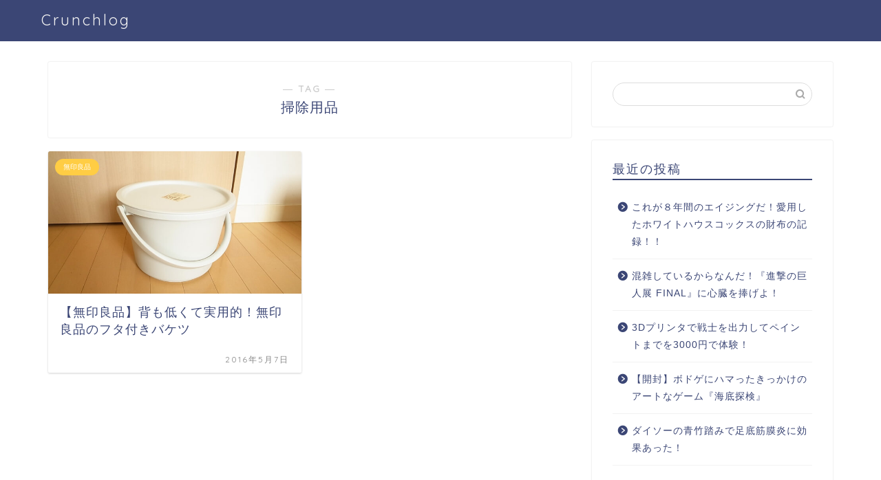

--- FILE ---
content_type: text/html; charset=UTF-8
request_url: https://crunchlog.net/tag/%E6%8E%83%E9%99%A4%E7%94%A8%E5%93%81/
body_size: 15631
content:
<!DOCTYPE html>
<html lang="ja">
<head prefix="og: http://ogp.me/ns# fb: http://ogp.me/ns/fb# article: http://ogp.me/ns/article#">
<meta charset="utf-8">
<meta http-equiv="X-UA-Compatible" content="IE=edge">
<meta name="viewport" content="width=device-width, initial-scale=1">
<!-- ここからOGP -->
<meta property="og:type" content="blog">
<meta property="og:title" content="掃除用品タグの記事一覧｜Crunchlog">
<meta property="og:url" content="https://crunchlog.net/tag/%e3%83%87%e3%82%b6%e3%82%a4%e3%83%b3/">
<meta property="og:image" content="https://crunchlog.net/wp-content/uploads/2016/05/muji-bucket-1.jpg">
<meta property="og:site_name" content="Crunchlog">
<meta property="fb:admins" content="">
<meta name="twitter:card" content="summary">
<!-- ここまでOGP --> 

<link rel="shortcut icon" href="https://crunchlog.net/wp-content/themes/jin/favicon.ico">

<title>【掃除用品】タグの記事一覧｜Crunchlog</title>
<meta name='robots' content='max-image-preview:large' />
<link rel='dns-prefetch' href='//ajax.googleapis.com' />
<link rel='dns-prefetch' href='//cdnjs.cloudflare.com' />
<link rel='dns-prefetch' href='//use.fontawesome.com' />
<link rel="alternate" type="application/rss+xml" title="Crunchlog &raquo; フィード" href="https://crunchlog.net/feed/" />
<link rel="alternate" type="application/rss+xml" title="Crunchlog &raquo; コメントフィード" href="https://crunchlog.net/comments/feed/" />
<link rel="alternate" type="application/rss+xml" title="Crunchlog &raquo; 掃除用品 タグのフィード" href="https://crunchlog.net/tag/%e6%8e%83%e9%99%a4%e7%94%a8%e5%93%81/feed/" />
<style id='wp-img-auto-sizes-contain-inline-css' type='text/css'>
img:is([sizes=auto i],[sizes^="auto," i]){contain-intrinsic-size:3000px 1500px}
/*# sourceURL=wp-img-auto-sizes-contain-inline-css */
</style>
<style id='wp-emoji-styles-inline-css' type='text/css'>

	img.wp-smiley, img.emoji {
		display: inline !important;
		border: none !important;
		box-shadow: none !important;
		height: 1em !important;
		width: 1em !important;
		margin: 0 0.07em !important;
		vertical-align: -0.1em !important;
		background: none !important;
		padding: 0 !important;
	}
/*# sourceURL=wp-emoji-styles-inline-css */
</style>
<style id='wp-block-library-inline-css' type='text/css'>
:root{--wp-block-synced-color:#7a00df;--wp-block-synced-color--rgb:122,0,223;--wp-bound-block-color:var(--wp-block-synced-color);--wp-editor-canvas-background:#ddd;--wp-admin-theme-color:#007cba;--wp-admin-theme-color--rgb:0,124,186;--wp-admin-theme-color-darker-10:#006ba1;--wp-admin-theme-color-darker-10--rgb:0,107,160.5;--wp-admin-theme-color-darker-20:#005a87;--wp-admin-theme-color-darker-20--rgb:0,90,135;--wp-admin-border-width-focus:2px}@media (min-resolution:192dpi){:root{--wp-admin-border-width-focus:1.5px}}.wp-element-button{cursor:pointer}:root .has-very-light-gray-background-color{background-color:#eee}:root .has-very-dark-gray-background-color{background-color:#313131}:root .has-very-light-gray-color{color:#eee}:root .has-very-dark-gray-color{color:#313131}:root .has-vivid-green-cyan-to-vivid-cyan-blue-gradient-background{background:linear-gradient(135deg,#00d084,#0693e3)}:root .has-purple-crush-gradient-background{background:linear-gradient(135deg,#34e2e4,#4721fb 50%,#ab1dfe)}:root .has-hazy-dawn-gradient-background{background:linear-gradient(135deg,#faaca8,#dad0ec)}:root .has-subdued-olive-gradient-background{background:linear-gradient(135deg,#fafae1,#67a671)}:root .has-atomic-cream-gradient-background{background:linear-gradient(135deg,#fdd79a,#004a59)}:root .has-nightshade-gradient-background{background:linear-gradient(135deg,#330968,#31cdcf)}:root .has-midnight-gradient-background{background:linear-gradient(135deg,#020381,#2874fc)}:root{--wp--preset--font-size--normal:16px;--wp--preset--font-size--huge:42px}.has-regular-font-size{font-size:1em}.has-larger-font-size{font-size:2.625em}.has-normal-font-size{font-size:var(--wp--preset--font-size--normal)}.has-huge-font-size{font-size:var(--wp--preset--font-size--huge)}.has-text-align-center{text-align:center}.has-text-align-left{text-align:left}.has-text-align-right{text-align:right}.has-fit-text{white-space:nowrap!important}#end-resizable-editor-section{display:none}.aligncenter{clear:both}.items-justified-left{justify-content:flex-start}.items-justified-center{justify-content:center}.items-justified-right{justify-content:flex-end}.items-justified-space-between{justify-content:space-between}.screen-reader-text{border:0;clip-path:inset(50%);height:1px;margin:-1px;overflow:hidden;padding:0;position:absolute;width:1px;word-wrap:normal!important}.screen-reader-text:focus{background-color:#ddd;clip-path:none;color:#444;display:block;font-size:1em;height:auto;left:5px;line-height:normal;padding:15px 23px 14px;text-decoration:none;top:5px;width:auto;z-index:100000}html :where(.has-border-color){border-style:solid}html :where([style*=border-top-color]){border-top-style:solid}html :where([style*=border-right-color]){border-right-style:solid}html :where([style*=border-bottom-color]){border-bottom-style:solid}html :where([style*=border-left-color]){border-left-style:solid}html :where([style*=border-width]){border-style:solid}html :where([style*=border-top-width]){border-top-style:solid}html :where([style*=border-right-width]){border-right-style:solid}html :where([style*=border-bottom-width]){border-bottom-style:solid}html :where([style*=border-left-width]){border-left-style:solid}html :where(img[class*=wp-image-]){height:auto;max-width:100%}:where(figure){margin:0 0 1em}html :where(.is-position-sticky){--wp-admin--admin-bar--position-offset:var(--wp-admin--admin-bar--height,0px)}@media screen and (max-width:600px){html :where(.is-position-sticky){--wp-admin--admin-bar--position-offset:0px}}

/*# sourceURL=wp-block-library-inline-css */
</style><style id='global-styles-inline-css' type='text/css'>
:root{--wp--preset--aspect-ratio--square: 1;--wp--preset--aspect-ratio--4-3: 4/3;--wp--preset--aspect-ratio--3-4: 3/4;--wp--preset--aspect-ratio--3-2: 3/2;--wp--preset--aspect-ratio--2-3: 2/3;--wp--preset--aspect-ratio--16-9: 16/9;--wp--preset--aspect-ratio--9-16: 9/16;--wp--preset--color--black: #000000;--wp--preset--color--cyan-bluish-gray: #abb8c3;--wp--preset--color--white: #ffffff;--wp--preset--color--pale-pink: #f78da7;--wp--preset--color--vivid-red: #cf2e2e;--wp--preset--color--luminous-vivid-orange: #ff6900;--wp--preset--color--luminous-vivid-amber: #fcb900;--wp--preset--color--light-green-cyan: #7bdcb5;--wp--preset--color--vivid-green-cyan: #00d084;--wp--preset--color--pale-cyan-blue: #8ed1fc;--wp--preset--color--vivid-cyan-blue: #0693e3;--wp--preset--color--vivid-purple: #9b51e0;--wp--preset--gradient--vivid-cyan-blue-to-vivid-purple: linear-gradient(135deg,rgb(6,147,227) 0%,rgb(155,81,224) 100%);--wp--preset--gradient--light-green-cyan-to-vivid-green-cyan: linear-gradient(135deg,rgb(122,220,180) 0%,rgb(0,208,130) 100%);--wp--preset--gradient--luminous-vivid-amber-to-luminous-vivid-orange: linear-gradient(135deg,rgb(252,185,0) 0%,rgb(255,105,0) 100%);--wp--preset--gradient--luminous-vivid-orange-to-vivid-red: linear-gradient(135deg,rgb(255,105,0) 0%,rgb(207,46,46) 100%);--wp--preset--gradient--very-light-gray-to-cyan-bluish-gray: linear-gradient(135deg,rgb(238,238,238) 0%,rgb(169,184,195) 100%);--wp--preset--gradient--cool-to-warm-spectrum: linear-gradient(135deg,rgb(74,234,220) 0%,rgb(151,120,209) 20%,rgb(207,42,186) 40%,rgb(238,44,130) 60%,rgb(251,105,98) 80%,rgb(254,248,76) 100%);--wp--preset--gradient--blush-light-purple: linear-gradient(135deg,rgb(255,206,236) 0%,rgb(152,150,240) 100%);--wp--preset--gradient--blush-bordeaux: linear-gradient(135deg,rgb(254,205,165) 0%,rgb(254,45,45) 50%,rgb(107,0,62) 100%);--wp--preset--gradient--luminous-dusk: linear-gradient(135deg,rgb(255,203,112) 0%,rgb(199,81,192) 50%,rgb(65,88,208) 100%);--wp--preset--gradient--pale-ocean: linear-gradient(135deg,rgb(255,245,203) 0%,rgb(182,227,212) 50%,rgb(51,167,181) 100%);--wp--preset--gradient--electric-grass: linear-gradient(135deg,rgb(202,248,128) 0%,rgb(113,206,126) 100%);--wp--preset--gradient--midnight: linear-gradient(135deg,rgb(2,3,129) 0%,rgb(40,116,252) 100%);--wp--preset--font-size--small: 13px;--wp--preset--font-size--medium: 20px;--wp--preset--font-size--large: 36px;--wp--preset--font-size--x-large: 42px;--wp--preset--spacing--20: 0.44rem;--wp--preset--spacing--30: 0.67rem;--wp--preset--spacing--40: 1rem;--wp--preset--spacing--50: 1.5rem;--wp--preset--spacing--60: 2.25rem;--wp--preset--spacing--70: 3.38rem;--wp--preset--spacing--80: 5.06rem;--wp--preset--shadow--natural: 6px 6px 9px rgba(0, 0, 0, 0.2);--wp--preset--shadow--deep: 12px 12px 50px rgba(0, 0, 0, 0.4);--wp--preset--shadow--sharp: 6px 6px 0px rgba(0, 0, 0, 0.2);--wp--preset--shadow--outlined: 6px 6px 0px -3px rgb(255, 255, 255), 6px 6px rgb(0, 0, 0);--wp--preset--shadow--crisp: 6px 6px 0px rgb(0, 0, 0);}:where(.is-layout-flex){gap: 0.5em;}:where(.is-layout-grid){gap: 0.5em;}body .is-layout-flex{display: flex;}.is-layout-flex{flex-wrap: wrap;align-items: center;}.is-layout-flex > :is(*, div){margin: 0;}body .is-layout-grid{display: grid;}.is-layout-grid > :is(*, div){margin: 0;}:where(.wp-block-columns.is-layout-flex){gap: 2em;}:where(.wp-block-columns.is-layout-grid){gap: 2em;}:where(.wp-block-post-template.is-layout-flex){gap: 1.25em;}:where(.wp-block-post-template.is-layout-grid){gap: 1.25em;}.has-black-color{color: var(--wp--preset--color--black) !important;}.has-cyan-bluish-gray-color{color: var(--wp--preset--color--cyan-bluish-gray) !important;}.has-white-color{color: var(--wp--preset--color--white) !important;}.has-pale-pink-color{color: var(--wp--preset--color--pale-pink) !important;}.has-vivid-red-color{color: var(--wp--preset--color--vivid-red) !important;}.has-luminous-vivid-orange-color{color: var(--wp--preset--color--luminous-vivid-orange) !important;}.has-luminous-vivid-amber-color{color: var(--wp--preset--color--luminous-vivid-amber) !important;}.has-light-green-cyan-color{color: var(--wp--preset--color--light-green-cyan) !important;}.has-vivid-green-cyan-color{color: var(--wp--preset--color--vivid-green-cyan) !important;}.has-pale-cyan-blue-color{color: var(--wp--preset--color--pale-cyan-blue) !important;}.has-vivid-cyan-blue-color{color: var(--wp--preset--color--vivid-cyan-blue) !important;}.has-vivid-purple-color{color: var(--wp--preset--color--vivid-purple) !important;}.has-black-background-color{background-color: var(--wp--preset--color--black) !important;}.has-cyan-bluish-gray-background-color{background-color: var(--wp--preset--color--cyan-bluish-gray) !important;}.has-white-background-color{background-color: var(--wp--preset--color--white) !important;}.has-pale-pink-background-color{background-color: var(--wp--preset--color--pale-pink) !important;}.has-vivid-red-background-color{background-color: var(--wp--preset--color--vivid-red) !important;}.has-luminous-vivid-orange-background-color{background-color: var(--wp--preset--color--luminous-vivid-orange) !important;}.has-luminous-vivid-amber-background-color{background-color: var(--wp--preset--color--luminous-vivid-amber) !important;}.has-light-green-cyan-background-color{background-color: var(--wp--preset--color--light-green-cyan) !important;}.has-vivid-green-cyan-background-color{background-color: var(--wp--preset--color--vivid-green-cyan) !important;}.has-pale-cyan-blue-background-color{background-color: var(--wp--preset--color--pale-cyan-blue) !important;}.has-vivid-cyan-blue-background-color{background-color: var(--wp--preset--color--vivid-cyan-blue) !important;}.has-vivid-purple-background-color{background-color: var(--wp--preset--color--vivid-purple) !important;}.has-black-border-color{border-color: var(--wp--preset--color--black) !important;}.has-cyan-bluish-gray-border-color{border-color: var(--wp--preset--color--cyan-bluish-gray) !important;}.has-white-border-color{border-color: var(--wp--preset--color--white) !important;}.has-pale-pink-border-color{border-color: var(--wp--preset--color--pale-pink) !important;}.has-vivid-red-border-color{border-color: var(--wp--preset--color--vivid-red) !important;}.has-luminous-vivid-orange-border-color{border-color: var(--wp--preset--color--luminous-vivid-orange) !important;}.has-luminous-vivid-amber-border-color{border-color: var(--wp--preset--color--luminous-vivid-amber) !important;}.has-light-green-cyan-border-color{border-color: var(--wp--preset--color--light-green-cyan) !important;}.has-vivid-green-cyan-border-color{border-color: var(--wp--preset--color--vivid-green-cyan) !important;}.has-pale-cyan-blue-border-color{border-color: var(--wp--preset--color--pale-cyan-blue) !important;}.has-vivid-cyan-blue-border-color{border-color: var(--wp--preset--color--vivid-cyan-blue) !important;}.has-vivid-purple-border-color{border-color: var(--wp--preset--color--vivid-purple) !important;}.has-vivid-cyan-blue-to-vivid-purple-gradient-background{background: var(--wp--preset--gradient--vivid-cyan-blue-to-vivid-purple) !important;}.has-light-green-cyan-to-vivid-green-cyan-gradient-background{background: var(--wp--preset--gradient--light-green-cyan-to-vivid-green-cyan) !important;}.has-luminous-vivid-amber-to-luminous-vivid-orange-gradient-background{background: var(--wp--preset--gradient--luminous-vivid-amber-to-luminous-vivid-orange) !important;}.has-luminous-vivid-orange-to-vivid-red-gradient-background{background: var(--wp--preset--gradient--luminous-vivid-orange-to-vivid-red) !important;}.has-very-light-gray-to-cyan-bluish-gray-gradient-background{background: var(--wp--preset--gradient--very-light-gray-to-cyan-bluish-gray) !important;}.has-cool-to-warm-spectrum-gradient-background{background: var(--wp--preset--gradient--cool-to-warm-spectrum) !important;}.has-blush-light-purple-gradient-background{background: var(--wp--preset--gradient--blush-light-purple) !important;}.has-blush-bordeaux-gradient-background{background: var(--wp--preset--gradient--blush-bordeaux) !important;}.has-luminous-dusk-gradient-background{background: var(--wp--preset--gradient--luminous-dusk) !important;}.has-pale-ocean-gradient-background{background: var(--wp--preset--gradient--pale-ocean) !important;}.has-electric-grass-gradient-background{background: var(--wp--preset--gradient--electric-grass) !important;}.has-midnight-gradient-background{background: var(--wp--preset--gradient--midnight) !important;}.has-small-font-size{font-size: var(--wp--preset--font-size--small) !important;}.has-medium-font-size{font-size: var(--wp--preset--font-size--medium) !important;}.has-large-font-size{font-size: var(--wp--preset--font-size--large) !important;}.has-x-large-font-size{font-size: var(--wp--preset--font-size--x-large) !important;}
/*# sourceURL=global-styles-inline-css */
</style>

<style id='classic-theme-styles-inline-css' type='text/css'>
/*! This file is auto-generated */
.wp-block-button__link{color:#fff;background-color:#32373c;border-radius:9999px;box-shadow:none;text-decoration:none;padding:calc(.667em + 2px) calc(1.333em + 2px);font-size:1.125em}.wp-block-file__button{background:#32373c;color:#fff;text-decoration:none}
/*# sourceURL=/wp-includes/css/classic-themes.min.css */
</style>
<link rel='stylesheet' id='parent-style-css' href='https://crunchlog.net/wp-content/themes/jin/style.css?ver=6.9' type='text/css' media='all' />
<link rel='stylesheet' id='theme-style-css' href='https://crunchlog.net/wp-content/themes/jin-child/style.css?ver=6.9' type='text/css' media='all' />
<link rel='stylesheet' id='fontawesome-style-css' href='https://use.fontawesome.com/releases/v5.6.3/css/all.css?ver=6.9' type='text/css' media='all' />
<link rel='stylesheet' id='swiper-style-css' href='https://cdnjs.cloudflare.com/ajax/libs/Swiper/4.0.7/css/swiper.min.css?ver=6.9' type='text/css' media='all' />
<link rel="https://api.w.org/" href="https://crunchlog.net/wp-json/" /><link rel="alternate" title="JSON" type="application/json" href="https://crunchlog.net/wp-json/wp/v2/tags/215" />	<style type="text/css">
		#wrapper{
							background-color: #fff;
				background-image: url();
					}
		.related-entry-headline-text span:before,
		#comment-title span:before,
		#reply-title span:before{
			background-color: #3b4675;
			border-color: #3b4675!important;
		}
		
		#breadcrumb:after,
		#page-top a{	
			background-color: #3b4675;
		}
				footer{
			background-color: #3b4675;
		}
		.footer-inner a,
		#copyright,
		#copyright-center{
			border-color: #fff!important;
			color: #fff!important;
		}
		#footer-widget-area
		{
			border-color: #fff!important;
		}
				.page-top-footer a{
			color: #3b4675!important;
		}
				#breadcrumb ul li,
		#breadcrumb ul li a{
			color: #3b4675!important;
		}
		
		body,
		a,
		a:link,
		a:visited,
		.my-profile,
		.widgettitle,
		.tabBtn-mag label{
			color: #3b4675;
		}
		a:hover{
			color: #008db7;
		}
						.widget_nav_menu ul > li > a:before,
		.widget_categories ul > li > a:before,
		.widget_pages ul > li > a:before,
		.widget_recent_entries ul > li > a:before,
		.widget_archive ul > li > a:before,
		.widget_archive form:after,
		.widget_categories form:after,
		.widget_nav_menu ul > li > ul.sub-menu > li > a:before,
		.widget_categories ul > li > .children > li > a:before,
		.widget_pages ul > li > .children > li > a:before,
		.widget_nav_menu ul > li > ul.sub-menu > li > ul.sub-menu li > a:before,
		.widget_categories ul > li > .children > li > .children li > a:before,
		.widget_pages ul > li > .children > li > .children li > a:before{
			color: #3b4675;
		}
		.widget_nav_menu ul .sub-menu .sub-menu li a:before{
			background-color: #3b4675!important;
		}
		footer .footer-widget,
		footer .footer-widget a,
		footer .footer-widget ul li,
		.footer-widget.widget_nav_menu ul > li > a:before,
		.footer-widget.widget_categories ul > li > a:before,
		.footer-widget.widget_recent_entries ul > li > a:before,
		.footer-widget.widget_pages ul > li > a:before,
		.footer-widget.widget_archive ul > li > a:before,
		footer .widget_tag_cloud .tagcloud a:before{
			color: #fff!important;
			border-color: #fff!important;
		}
		footer .footer-widget .widgettitle{
			color: #fff!important;
			border-color: #ffcd44!important;
		}
		footer .widget_nav_menu ul .children .children li a:before,
		footer .widget_categories ul .children .children li a:before,
		footer .widget_nav_menu ul .sub-menu .sub-menu li a:before{
			background-color: #fff!important;
		}
		#drawernav a:hover,
		.post-list-title,
		#prev-next p,
		#toc_container .toc_list li a{
			color: #3b4675!important;
		}
		
		#header-box{
			background-color: #3b4675;
		}
						@media (min-width: 768px) {
		#header-box .header-box10-bg:before,
		#header-box .header-box11-bg:before{
			border-radius: 2px;
		}
		}
										@media (min-width: 768px) {
			.top-image-meta{
				margin-top: calc(0px - 30px);
			}
		}
		@media (min-width: 1200px) {
			.top-image-meta{
				margin-top: calc(0px);
			}
		}
				.pickup-contents:before{
			background-color: #3b4675!important;
		}
		
		.main-image-text{
			color: #555;
		}
		.main-image-text-sub{
			color: #555;
		}
		
				@media (min-width: 481px) {
			#site-info{
				padding-top: 15px!important;
				padding-bottom: 15px!important;
			}
		}
		
		#site-info span a{
			color: #f4f4f4!important;
		}
		
				#headmenu .headsns .line a svg{
			fill: #f4f4f4!important;
		}
		#headmenu .headsns a,
		#headmenu{
			color: #f4f4f4!important;
			border-color:#f4f4f4!important;
		}
						.profile-follow .line-sns a svg{
			fill: #3b4675!important;
		}
		.profile-follow .line-sns a:hover svg{
			fill: #ffcd44!important;
		}
		.profile-follow a{
			color: #3b4675!important;
			border-color:#3b4675!important;
		}
		.profile-follow a:hover,
		#headmenu .headsns a:hover{
			color:#ffcd44!important;
			border-color:#ffcd44!important;
		}
				.search-box:hover{
			color:#ffcd44!important;
			border-color:#ffcd44!important;
		}
				#header #headmenu .headsns .line a:hover svg{
			fill:#ffcd44!important;
		}
		.cps-icon-bar,
		#navtoggle:checked + .sp-menu-open .cps-icon-bar{
			background-color: #f4f4f4;
		}
		#nav-container{
			background-color: #fff;
		}
		.menu-box .menu-item svg{
			fill:#f4f4f4;
		}
		#drawernav ul.menu-box > li > a,
		#drawernav2 ul.menu-box > li > a,
		#drawernav3 ul.menu-box > li > a,
		#drawernav4 ul.menu-box > li > a,
		#drawernav5 ul.menu-box > li > a,
		#drawernav ul.menu-box > li.menu-item-has-children:after,
		#drawernav2 ul.menu-box > li.menu-item-has-children:after,
		#drawernav3 ul.menu-box > li.menu-item-has-children:after,
		#drawernav4 ul.menu-box > li.menu-item-has-children:after,
		#drawernav5 ul.menu-box > li.menu-item-has-children:after{
			color: #f4f4f4!important;
		}
		#drawernav ul.menu-box li a,
		#drawernav2 ul.menu-box li a,
		#drawernav3 ul.menu-box li a,
		#drawernav4 ul.menu-box li a,
		#drawernav5 ul.menu-box li a{
			font-size: 14px!important;
		}
		#drawernav3 ul.menu-box > li{
			color: #3b4675!important;
		}
		#drawernav4 .menu-box > .menu-item > a:after,
		#drawernav3 .menu-box > .menu-item > a:after,
		#drawernav .menu-box > .menu-item > a:after{
			background-color: #f4f4f4!important;
		}
		#drawernav2 .menu-box > .menu-item:hover,
		#drawernav5 .menu-box > .menu-item:hover{
			border-top-color: #3b4675!important;
		}
				.cps-info-bar a{
			background-color: #ffcd44!important;
		}
				@media (min-width: 768px) {
			.post-list-mag .post-list-item:not(:nth-child(2n)){
				margin-right: 2.6%;
			}
		}
				@media (min-width: 768px) {
			#tab-1:checked ~ .tabBtn-mag li [for="tab-1"]:after,
			#tab-2:checked ~ .tabBtn-mag li [for="tab-2"]:after,
			#tab-3:checked ~ .tabBtn-mag li [for="tab-3"]:after,
			#tab-4:checked ~ .tabBtn-mag li [for="tab-4"]:after{
				border-top-color: #3b4675!important;
			}
			.tabBtn-mag label{
				border-bottom-color: #3b4675!important;
			}
		}
		#tab-1:checked ~ .tabBtn-mag li [for="tab-1"],
		#tab-2:checked ~ .tabBtn-mag li [for="tab-2"],
		#tab-3:checked ~ .tabBtn-mag li [for="tab-3"],
		#tab-4:checked ~ .tabBtn-mag li [for="tab-4"],
		#prev-next a.next:after,
		#prev-next a.prev:after,
		.more-cat-button a:hover span:before{
			background-color: #3b4675!important;
		}
		

		.swiper-slide .post-list-cat,
		.post-list-mag .post-list-cat,
		.post-list-mag3col .post-list-cat,
		.post-list-mag-sp1col .post-list-cat,
		.swiper-pagination-bullet-active,
		.pickup-cat,
		.post-list .post-list-cat,
		#breadcrumb .bcHome a:hover span:before,
		.popular-item:nth-child(1) .pop-num,
		.popular-item:nth-child(2) .pop-num,
		.popular-item:nth-child(3) .pop-num{
			background-color: #ffcd44!important;
		}
		.sidebar-btn a,
		.profile-sns-menu{
			background-color: #ffcd44!important;
		}
		.sp-sns-menu a,
		.pickup-contents-box a:hover .pickup-title{
			border-color: #3b4675!important;
			color: #3b4675!important;
		}
				.pro-line svg{
			fill: #3b4675!important;
		}
		.cps-post-cat a,
		.meta-cat,
		.popular-cat{
			background-color: #ffcd44!important;
			border-color: #ffcd44!important;
		}
		.tagicon,
		.tag-box a,
		#toc_container .toc_list > li,
		#toc_container .toc_title{
			color: #3b4675!important;
		}
		.widget_tag_cloud a::before{
			color: #3b4675!important;
		}
		.tag-box a,
		#toc_container:before{
			border-color: #3b4675!important;
		}
		.cps-post-cat a:hover{
			color: #008db7!important;
		}
		.pagination li:not([class*="current"]) a:hover,
		.widget_tag_cloud a:hover{
			background-color: #3b4675!important;
		}
		.pagination li:not([class*="current"]) a:hover{
			opacity: 0.5!important;
		}
		.pagination li.current a{
			background-color: #3b4675!important;
			border-color: #3b4675!important;
		}
		.nextpage a:hover span {
			color: #3b4675!important;
			border-color: #3b4675!important;
		}
		.cta-content:before{
			background-color: #6FBFCA!important;
		}
		.cta-text,
		.info-title{
			color: #fff!important;
		}
		#footer-widget-area.footer_style1 .widgettitle{
			border-color: #ffcd44!important;
		}
		.sidebar_style1 .widgettitle,
		.sidebar_style5 .widgettitle{
			border-color: #3b4675!important;
		}
		.sidebar_style2 .widgettitle,
		.sidebar_style4 .widgettitle,
		.sidebar_style6 .widgettitle,
		#home-bottom-widget .widgettitle,
		#home-top-widget .widgettitle,
		#post-bottom-widget .widgettitle,
		#post-top-widget .widgettitle{
			background-color: #3b4675!important;
		}
		#home-bottom-widget .widget_search .search-box input[type="submit"],
		#home-top-widget .widget_search .search-box input[type="submit"],
		#post-bottom-widget .widget_search .search-box input[type="submit"],
		#post-top-widget .widget_search .search-box input[type="submit"]{
			background-color: #ffcd44!important;
		}
		
		.tn-logo-size{
			font-size: 160%!important;
		}
		@media (min-width: 481px) {
		.tn-logo-size img{
			width: calc(160%*0.5)!important;
		}
		}
		@media (min-width: 768px) {
		.tn-logo-size img{
			width: calc(160%*2.2)!important;
		}
		}
		@media (min-width: 1200px) {
		.tn-logo-size img{
			width: 160%!important;
		}
		}
		.sp-logo-size{
			font-size: 100%!important;
		}
		.sp-logo-size img{
			width: 100%!important;
		}
				.cps-post-main ul > li:before,
		.cps-post-main ol > li:before{
			background-color: #ffcd44!important;
		}
		.profile-card .profile-title{
			background-color: #3b4675!important;
		}
		.profile-card{
			border-color: #3b4675!important;
		}
		.cps-post-main a{
			color:#008db7;
		}
		.cps-post-main .marker{
			background: -webkit-linear-gradient( transparent 60%, #ffcedb 0% ) ;
			background: linear-gradient( transparent 60%, #ffcedb 0% ) ;
		}
		.cps-post-main .marker2{
			background: -webkit-linear-gradient( transparent 60%, #a9eaf2 0% ) ;
			background: linear-gradient( transparent 60%, #a9eaf2 0% ) ;
		}
		.cps-post-main .jic-sc{
			color:#e9546b;
		}
		
		
		.simple-box1{
			border-color:#ef9b9b!important;
		}
		.simple-box2{
			border-color:#f2bf7d!important;
		}
		.simple-box3{
			border-color:#b5e28a!important;
		}
		.simple-box4{
			border-color:#7badd8!important;
		}
		.simple-box4:before{
			background-color: #7badd8;
		}
		.simple-box5{
			border-color:#e896c7!important;
		}
		.simple-box5:before{
			background-color: #e896c7;
		}
		.simple-box6{
			background-color:#fffdef!important;
		}
		.simple-box7{
			border-color:#def1f9!important;
		}
		.simple-box7:before{
			background-color:#def1f9!important;
		}
		.simple-box8{
			border-color:#96ddc1!important;
		}
		.simple-box8:before{
			background-color:#96ddc1!important;
		}
		.simple-box9:before{
			background-color:#e1c0e8!important;
		}
				.simple-box9:after{
			border-color:#e1c0e8 #e1c0e8 #fff #fff!important;
		}
				
		.kaisetsu-box1:before,
		.kaisetsu-box1-title{
			background-color:#ffb49e!important;
		}
		.kaisetsu-box2{
			border-color:#89c2f4!important;
		}
		.kaisetsu-box2-title{
			background-color:#89c2f4!important;
		}
		.kaisetsu-box4{
			border-color:#ea91a9!important;
		}
		.kaisetsu-box4-title{
			background-color:#ea91a9!important;
		}
		.kaisetsu-box5:before{
			background-color:#57b3ba!important;
		}
		.kaisetsu-box5-title{
			background-color:#57b3ba!important;
		}
		
		.concept-box1{
			border-color:#85db8f!important;
		}
		.concept-box1:after{
			background-color:#85db8f!important;
		}
		.concept-box1:before{
			content:"ポイント"!important;
			color:#85db8f!important;
		}
		.concept-box2{
			border-color:#f7cf6a!important;
		}
		.concept-box2:after{
			background-color:#f7cf6a!important;
		}
		.concept-box2:before{
			content:"注意点"!important;
			color:#f7cf6a!important;
		}
		.concept-box3{
			border-color:#86cee8!important;
		}
		.concept-box3:after{
			background-color:#86cee8!important;
		}
		.concept-box3:before{
			content:"良い例"!important;
			color:#86cee8!important;
		}
		.concept-box4{
			border-color:#ed8989!important;
		}
		.concept-box4:after{
			background-color:#ed8989!important;
		}
		.concept-box4:before{
			content:"悪い例"!important;
			color:#ed8989!important;
		}
		.concept-box5{
			border-color:#9e9e9e!important;
		}
		.concept-box5:after{
			background-color:#9e9e9e!important;
		}
		.concept-box5:before{
			content:"参考"!important;
			color:#9e9e9e!important;
		}
		.concept-box6{
			border-color:#8eaced!important;
		}
		.concept-box6:after{
			background-color:#8eaced!important;
		}
		.concept-box6:before{
			content:"メモ"!important;
			color:#8eaced!important;
		}
		
		.innerlink-box1,
		.blog-card{
			border-color:#73bc9b!important;
		}
		.innerlink-box1-title{
			background-color:#73bc9b!important;
			border-color:#73bc9b!important;
		}
		.innerlink-box1:before,
		.blog-card-hl-box{
			background-color:#73bc9b!important;
		}
				
		.jin-ac-box01-title::after{
			color: #3b4675;
		}
		
		.color-button01 a,
		.color-button01 a:hover,
		.color-button01:before{
			background-color: #008db7!important;
		}
		.top-image-btn-color a,
		.top-image-btn-color a:hover,
		.top-image-btn-color:before{
			background-color: #ffcd44!important;
		}
		.color-button02 a,
		.color-button02 a:hover,
		.color-button02:before{
			background-color: #d9333f!important;
		}
		
		.color-button01-big a,
		.color-button01-big a:hover,
		.color-button01-big:before{
			background-color: #3296d1!important;
		}
		.color-button01-big a,
		.color-button01-big:before{
			border-radius: 5px!important;
		}
		.color-button01-big a{
			padding-top: 20px!important;
			padding-bottom: 20px!important;
		}
		
		.color-button02-big a,
		.color-button02-big a:hover,
		.color-button02-big:before{
			background-color: #83d159!important;
		}
		.color-button02-big a,
		.color-button02-big:before{
			border-radius: 5px!important;
		}
		.color-button02-big a{
			padding-top: 20px!important;
			padding-bottom: 20px!important;
		}
				.color-button01-big{
			width: 75%!important;
		}
		.color-button02-big{
			width: 75%!important;
		}
				
		
					.top-image-btn-color:before,
			.color-button01:before,
			.color-button02:before,
			.color-button01-big:before,
			.color-button02-big:before{
				bottom: -1px;
				left: -1px;
				width: 100%;
				height: 100%;
				border-radius: 6px;
				box-shadow: 0px 1px 5px 0px rgba(0, 0, 0, 0.25);
				-webkit-transition: all .4s;
				transition: all .4s;
			}
			.top-image-btn-color a:hover,
			.color-button01 a:hover,
			.color-button02 a:hover,
			.color-button01-big a:hover,
			.color-button02-big a:hover{
				-webkit-transform: translateY(2px);
				transform: translateY(2px);
				-webkit-filter: brightness(0.95);
				 filter: brightness(0.95);
			}
			.top-image-btn-color:hover:before,
			.color-button01:hover:before,
			.color-button02:hover:before,
			.color-button01-big:hover:before,
			.color-button02-big:hover:before{
				-webkit-transform: translateY(2px);
				transform: translateY(2px);
				box-shadow: none!important;
			}
				
		.h2-style01 h2,
		.h2-style02 h2:before,
		.h2-style03 h2,
		.h2-style04 h2:before,
		.h2-style05 h2,
		.h2-style07 h2:before,
		.h2-style07 h2:after,
		.h3-style03 h3:before,
		.h3-style02 h3:before,
		.h3-style05 h3:before,
		.h3-style07 h3:before,
		.h2-style08 h2:after,
		.h2-style10 h2:before,
		.h2-style10 h2:after,
		.h3-style02 h3:after,
		.h4-style02 h4:before{
			background-color: #3b4675!important;
		}
		.h3-style01 h3,
		.h3-style04 h3,
		.h3-style05 h3,
		.h3-style06 h3,
		.h4-style01 h4,
		.h2-style02 h2,
		.h2-style08 h2,
		.h2-style08 h2:before,
		.h2-style09 h2,
		.h4-style03 h4{
			border-color: #3b4675!important;
		}
		.h2-style05 h2:before{
			border-top-color: #3b4675!important;
		}
		.h2-style06 h2:before,
		.sidebar_style3 .widgettitle:after{
			background-image: linear-gradient(
				-45deg,
				transparent 25%,
				#3b4675 25%,
				#3b4675 50%,
				transparent 50%,
				transparent 75%,
				#3b4675 75%,
				#3b4675			);
		}
				.jin-h2-icons.h2-style02 h2 .jic:before,
		.jin-h2-icons.h2-style04 h2 .jic:before,
		.jin-h2-icons.h2-style06 h2 .jic:before,
		.jin-h2-icons.h2-style07 h2 .jic:before,
		.jin-h2-icons.h2-style08 h2 .jic:before,
		.jin-h2-icons.h2-style09 h2 .jic:before,
		.jin-h2-icons.h2-style10 h2 .jic:before,
		.jin-h3-icons.h3-style01 h3 .jic:before,
		.jin-h3-icons.h3-style02 h3 .jic:before,
		.jin-h3-icons.h3-style03 h3 .jic:before,
		.jin-h3-icons.h3-style04 h3 .jic:before,
		.jin-h3-icons.h3-style05 h3 .jic:before,
		.jin-h3-icons.h3-style06 h3 .jic:before,
		.jin-h3-icons.h3-style07 h3 .jic:before,
		.jin-h4-icons.h4-style01 h4 .jic:before,
		.jin-h4-icons.h4-style02 h4 .jic:before,
		.jin-h4-icons.h4-style03 h4 .jic:before,
		.jin-h4-icons.h4-style04 h4 .jic:before{
			color:#3b4675;
		}
		
		@media all and (-ms-high-contrast:none){
			*::-ms-backdrop, .color-button01:before,
			.color-button02:before,
			.color-button01-big:before,
			.color-button02-big:before{
				background-color: #595857!important;
			}
		}
		
		.jin-lp-h2 h2,
		.jin-lp-h2 h2{
			background-color: transparent!important;
			border-color: transparent!important;
			color: #3b4675!important;
		}
		.jincolumn-h3style2{
			border-color:#3b4675!important;
		}
		.jinlph2-style1 h2:first-letter{
			color:#3b4675!important;
		}
		.jinlph2-style2 h2,
		.jinlph2-style3 h2{
			border-color:#3b4675!important;
		}
		.jin-photo-title .jin-fusen1-down,
		.jin-photo-title .jin-fusen1-even,
		.jin-photo-title .jin-fusen1-up{
			border-left-color:#3b4675;
		}
		.jin-photo-title .jin-fusen2,
		.jin-photo-title .jin-fusen3{
			background-color:#3b4675;
		}
		.jin-photo-title .jin-fusen2:before,
		.jin-photo-title .jin-fusen3:before {
			border-top-color: #3b4675;
		}
		.has-huge-font-size{
			font-size:42px!important;
		}
		.has-large-font-size{
			font-size:36px!important;
		}
		.has-medium-font-size{
			font-size:20px!important;
		}
		.has-normal-font-size{
			font-size:16px!important;
		}
		.has-small-font-size{
			font-size:13px!important;
		}
		
		
	</style>
<style type="text/css">.recentcomments a{display:inline !important;padding:0 !important;margin:0 !important;}</style>	
<!--カエレバCSS-->
<!--アプリーチCSS-->


</head>
<body class="archive tag tag-215 wp-theme-jin wp-child-theme-jin-child" id="nofont-style">
<div id="wrapper">

		
	<div id="scroll-content" class="animate">
	
		<!--ヘッダー-->

					<div id="header-box" class="tn_on header-box animate">
	<div id="header" class="header-type1 header animate">
				
		<div id="site-info" class="ef">
												<span class="tn-logo-size"><a href='https://crunchlog.net/' title='Crunchlog' rel='home'>Crunchlog</a></span>
									</div>

		
	
			</div>
	
		
</div>
	
			
		<!--ヘッダー-->

		<div class="clearfix"></div>

			
														
		
	<div id="contents">
		
		<!--メインコンテンツ-->
		<main id="main-contents" class="main-contents article_style1 animate" itemscope itemtype="https://schema.org/Blog">
			<section class="cps-post-box hentry">
				<header class="archive-post-header">
											<span class="archive-title-sub ef">― TAG ―</span>
						<h1 class="archive-title entry-title" itemprop="headline">掃除用品</h1>
										<div class="cps-post-meta vcard">
						<span class="writer fn" itemprop="author" itemscope itemtype="https://schema.org/Person"><span itemprop="name">crunchlog</span></span>
					</div>
				</header>
			</section>

			<section class="entry-content archive-box">
				<div class="toppost-list-box-simple">

	<div class="post-list-mag">
				<article class="post-list-item" itemscope itemtype="https://schema.org/BlogPosting">
	<a class="post-list-link" rel="bookmark" href="https://crunchlog.net/muji-bucket/" itemprop='mainEntityOfPage'>
		<div class="post-list-inner">
			<div class="post-list-thumb" itemprop="image" itemscope itemtype="https://schema.org/ImageObject">
															<img src="https://crunchlog.net/wp-content/uploads/2016/05/muji-bucket-1-640x360.jpg" class="attachment-small_size size-small_size wp-post-image" alt="" width ="368" height ="207" decoding="async" fetchpriority="high" srcset="https://crunchlog.net/wp-content/uploads/2016/05/muji-bucket-1-640x360.jpg 640w, https://crunchlog.net/wp-content/uploads/2016/05/muji-bucket-1-320x180.jpg 320w" sizes="(max-width: 640px) 100vw, 640px" />						<meta itemprop="url" content="https://crunchlog.net/wp-content/uploads/2016/05/muji-bucket-1-640x360.jpg">
						<meta itemprop="width" content="640">
						<meta itemprop="height" content="360">
												</div>
			<div class="post-list-meta vcard">
								<span class="post-list-cat category-muji" style="background-color:!important;" itemprop="keywords">無印良品</span>
				
				<h2 class="post-list-title entry-title" itemprop="headline">【無印良品】背も低くて実用的！無印良品のフタ付きバケツ</h2>

									<span class="post-list-date date updated ef" itemprop="datePublished dateModified" datetime="2016-05-07" content="2016-05-07">2016年5月7日</span>
				
				<span class="writer fn" itemprop="author" itemscope itemtype="https://schema.org/Person"><span itemprop="name">crunchlog</span></span>

				<div class="post-list-publisher" itemprop="publisher" itemscope itemtype="https://schema.org/Organization">
					<span itemprop="logo" itemscope itemtype="https://schema.org/ImageObject">
						<span itemprop="url"></span>
					</span>
					<span itemprop="name">Crunchlog</span>
				</div>
			</div>
		</div>
	</a>
</article>		
		<section class="pager-top">
					</section>
	</div>
</div>			</section>
			
											</main>

		<!--サイドバー-->
<div id="sidebar" class="sideber sidebar_style1 animate" role="complementary" itemscope itemtype="https://schema.org/WPSideBar">
		
	<div id="search-2" class="widget widget_search"><form class="search-box" role="search" method="get" id="searchform" action="https://crunchlog.net/">
	<input type="search" placeholder="" class="text search-text" value="" name="s" id="s">
	<input type="submit" id="searchsubmit" value="&#xe931;">
</form>
</div>
		<div id="recent-posts-2" class="widget widget_recent_entries">
		<div class="widgettitle ef">最近の投稿</div>
		<ul>
											<li>
					<a href="https://crunchlog.net/8th-whitehousecox/">これが８年間のエイジングだ！愛用したホワイトハウスコックスの財布の記録！！</a>
									</li>
											<li>
					<a href="https://crunchlog.net/kyojinten-final/">混雑しているからなんだ！『進撃の巨人展 FINAL』に心臓を捧げよ！</a>
									</li>
											<li>
					<a href="https://crunchlog.net/workshop-3d-printer/">3Dプリンタで戦士を出力してペイントまでを3000円で体験！</a>
									</li>
											<li>
					<a href="https://crunchlog.net/deep-sea-adventure/">【開封】ボドゲにハマったきっかけのアートなゲーム『海底探検』</a>
									</li>
											<li>
					<a href="https://crunchlog.net/plantar-fasciitis3/">ダイソーの青竹踏みで足底筋膜炎に効果あった！</a>
									</li>
					</ul>

		</div><div id="recent-comments-2" class="widget widget_recent_comments"><div class="widgettitle ef">最近のコメント</div><ul id="recentcomments"><li class="recentcomments"><a href="https://crunchlog.net/nhk_sakidori2/#comment-30">NHK『サキどり』、ホントはいろいろ撮影してました。</a> に <span class="comment-author-link"><a href="http://www.voidgraphics.com/blog/" class="url" rel="ugc external nofollow">voidgraphics</a></span> より</li><li class="recentcomments"><a href="https://crunchlog.net/nhk_sakidori2/#comment-29">NHK『サキどり』、ホントはいろいろ撮影してました。</a> に <span class="comment-author-link">ｉｎ８１２１２</span> より</li><li class="recentcomments"><a href="https://crunchlog.net/thanks_stave_jobs/#comment-28">Thanks,Stave Jobs.</a> に <span class="comment-author-link"><a href="http://www.voidgraphics.com/blog/" class="url" rel="ugc external nofollow">voidgraphics</a></span> より</li><li class="recentcomments"><a href="https://crunchlog.net/thanks_stave_jobs/#comment-27">Thanks,Stave Jobs.</a> に <span class="comment-author-link"><a href="http://blogs.yahoo.co.jp/in81212/26839030.html" class="url" rel="ugc external nofollow">Album : LEGO E - 4</a></span> より</li><li class="recentcomments"><a href="https://crunchlog.net/thanks_stave_jobs/#comment-26">Thanks,Stave Jobs.</a> に <span class="comment-author-link">ｉｎ８１２１２</span> より</li></ul></div>	
			<div id="widget-tracking">
	<div id="archives-2" class="widget widget_archive"><div class="widgettitle ef">アーカイブ</div>
			<ul>
					<li><a href='https://crunchlog.net/2019/10/'>2019年10月</a></li>
	<li><a href='https://crunchlog.net/2019/07/'>2019年7月</a></li>
	<li><a href='https://crunchlog.net/2019/04/'>2019年4月</a></li>
	<li><a href='https://crunchlog.net/2019/03/'>2019年3月</a></li>
	<li><a href='https://crunchlog.net/2019/02/'>2019年2月</a></li>
	<li><a href='https://crunchlog.net/2019/01/'>2019年1月</a></li>
	<li><a href='https://crunchlog.net/2018/12/'>2018年12月</a></li>
	<li><a href='https://crunchlog.net/2018/11/'>2018年11月</a></li>
	<li><a href='https://crunchlog.net/2018/10/'>2018年10月</a></li>
	<li><a href='https://crunchlog.net/2018/04/'>2018年4月</a></li>
	<li><a href='https://crunchlog.net/2018/03/'>2018年3月</a></li>
	<li><a href='https://crunchlog.net/2018/01/'>2018年1月</a></li>
	<li><a href='https://crunchlog.net/2017/12/'>2017年12月</a></li>
	<li><a href='https://crunchlog.net/2017/11/'>2017年11月</a></li>
	<li><a href='https://crunchlog.net/2017/09/'>2017年9月</a></li>
	<li><a href='https://crunchlog.net/2017/08/'>2017年8月</a></li>
	<li><a href='https://crunchlog.net/2017/05/'>2017年5月</a></li>
	<li><a href='https://crunchlog.net/2017/04/'>2017年4月</a></li>
	<li><a href='https://crunchlog.net/2017/01/'>2017年1月</a></li>
	<li><a href='https://crunchlog.net/2016/12/'>2016年12月</a></li>
	<li><a href='https://crunchlog.net/2016/11/'>2016年11月</a></li>
	<li><a href='https://crunchlog.net/2016/10/'>2016年10月</a></li>
	<li><a href='https://crunchlog.net/2016/09/'>2016年9月</a></li>
	<li><a href='https://crunchlog.net/2016/08/'>2016年8月</a></li>
	<li><a href='https://crunchlog.net/2016/07/'>2016年7月</a></li>
	<li><a href='https://crunchlog.net/2016/06/'>2016年6月</a></li>
	<li><a href='https://crunchlog.net/2016/05/'>2016年5月</a></li>
	<li><a href='https://crunchlog.net/2016/04/'>2016年4月</a></li>
	<li><a href='https://crunchlog.net/2016/03/'>2016年3月</a></li>
	<li><a href='https://crunchlog.net/2016/02/'>2016年2月</a></li>
	<li><a href='https://crunchlog.net/2016/01/'>2016年1月</a></li>
	<li><a href='https://crunchlog.net/2015/12/'>2015年12月</a></li>
	<li><a href='https://crunchlog.net/2015/11/'>2015年11月</a></li>
	<li><a href='https://crunchlog.net/2015/10/'>2015年10月</a></li>
	<li><a href='https://crunchlog.net/2015/09/'>2015年9月</a></li>
	<li><a href='https://crunchlog.net/2015/08/'>2015年8月</a></li>
	<li><a href='https://crunchlog.net/2015/07/'>2015年7月</a></li>
	<li><a href='https://crunchlog.net/2015/06/'>2015年6月</a></li>
	<li><a href='https://crunchlog.net/2015/05/'>2015年5月</a></li>
	<li><a href='https://crunchlog.net/2015/04/'>2015年4月</a></li>
	<li><a href='https://crunchlog.net/2015/03/'>2015年3月</a></li>
	<li><a href='https://crunchlog.net/2015/02/'>2015年2月</a></li>
	<li><a href='https://crunchlog.net/2015/01/'>2015年1月</a></li>
	<li><a href='https://crunchlog.net/2014/12/'>2014年12月</a></li>
	<li><a href='https://crunchlog.net/2014/11/'>2014年11月</a></li>
	<li><a href='https://crunchlog.net/2014/10/'>2014年10月</a></li>
	<li><a href='https://crunchlog.net/2014/09/'>2014年9月</a></li>
	<li><a href='https://crunchlog.net/2014/08/'>2014年8月</a></li>
	<li><a href='https://crunchlog.net/2014/07/'>2014年7月</a></li>
	<li><a href='https://crunchlog.net/2014/06/'>2014年6月</a></li>
	<li><a href='https://crunchlog.net/2014/05/'>2014年5月</a></li>
	<li><a href='https://crunchlog.net/2014/04/'>2014年4月</a></li>
	<li><a href='https://crunchlog.net/2014/01/'>2014年1月</a></li>
	<li><a href='https://crunchlog.net/2013/12/'>2013年12月</a></li>
	<li><a href='https://crunchlog.net/2013/11/'>2013年11月</a></li>
	<li><a href='https://crunchlog.net/2013/10/'>2013年10月</a></li>
	<li><a href='https://crunchlog.net/2013/09/'>2013年9月</a></li>
	<li><a href='https://crunchlog.net/2013/08/'>2013年8月</a></li>
	<li><a href='https://crunchlog.net/2013/07/'>2013年7月</a></li>
	<li><a href='https://crunchlog.net/2013/06/'>2013年6月</a></li>
	<li><a href='https://crunchlog.net/2013/05/'>2013年5月</a></li>
	<li><a href='https://crunchlog.net/2013/04/'>2013年4月</a></li>
	<li><a href='https://crunchlog.net/2013/03/'>2013年3月</a></li>
	<li><a href='https://crunchlog.net/2013/02/'>2013年2月</a></li>
	<li><a href='https://crunchlog.net/2013/01/'>2013年1月</a></li>
	<li><a href='https://crunchlog.net/2012/12/'>2012年12月</a></li>
	<li><a href='https://crunchlog.net/2012/11/'>2012年11月</a></li>
	<li><a href='https://crunchlog.net/2012/10/'>2012年10月</a></li>
	<li><a href='https://crunchlog.net/2012/09/'>2012年9月</a></li>
	<li><a href='https://crunchlog.net/2012/08/'>2012年8月</a></li>
	<li><a href='https://crunchlog.net/2012/07/'>2012年7月</a></li>
	<li><a href='https://crunchlog.net/2012/06/'>2012年6月</a></li>
	<li><a href='https://crunchlog.net/2012/05/'>2012年5月</a></li>
	<li><a href='https://crunchlog.net/2012/04/'>2012年4月</a></li>
	<li><a href='https://crunchlog.net/2012/03/'>2012年3月</a></li>
	<li><a href='https://crunchlog.net/2012/02/'>2012年2月</a></li>
	<li><a href='https://crunchlog.net/2012/01/'>2012年1月</a></li>
	<li><a href='https://crunchlog.net/2011/12/'>2011年12月</a></li>
	<li><a href='https://crunchlog.net/2011/11/'>2011年11月</a></li>
	<li><a href='https://crunchlog.net/2011/10/'>2011年10月</a></li>
	<li><a href='https://crunchlog.net/2011/09/'>2011年9月</a></li>
	<li><a href='https://crunchlog.net/2011/08/'>2011年8月</a></li>
	<li><a href='https://crunchlog.net/2011/07/'>2011年7月</a></li>
	<li><a href='https://crunchlog.net/2011/06/'>2011年6月</a></li>
	<li><a href='https://crunchlog.net/2011/05/'>2011年5月</a></li>
	<li><a href='https://crunchlog.net/2011/04/'>2011年4月</a></li>
	<li><a href='https://crunchlog.net/2011/03/'>2011年3月</a></li>
	<li><a href='https://crunchlog.net/2011/02/'>2011年2月</a></li>
	<li><a href='https://crunchlog.net/2011/01/'>2011年1月</a></li>
	<li><a href='https://crunchlog.net/2010/11/'>2010年11月</a></li>
	<li><a href='https://crunchlog.net/2010/10/'>2010年10月</a></li>
	<li><a href='https://crunchlog.net/2010/09/'>2010年9月</a></li>
	<li><a href='https://crunchlog.net/2010/08/'>2010年8月</a></li>
	<li><a href='https://crunchlog.net/2010/01/'>2010年1月</a></li>
	<li><a href='https://crunchlog.net/2009/12/'>2009年12月</a></li>
	<li><a href='https://crunchlog.net/2009/10/'>2009年10月</a></li>
	<li><a href='https://crunchlog.net/2009/09/'>2009年9月</a></li>
	<li><a href='https://crunchlog.net/2009/08/'>2009年8月</a></li>
	<li><a href='https://crunchlog.net/2009/07/'>2009年7月</a></li>
	<li><a href='https://crunchlog.net/2009/06/'>2009年6月</a></li>
	<li><a href='https://crunchlog.net/2009/05/'>2009年5月</a></li>
	<li><a href='https://crunchlog.net/2009/03/'>2009年3月</a></li>
	<li><a href='https://crunchlog.net/2009/02/'>2009年2月</a></li>
	<li><a href='https://crunchlog.net/2009/01/'>2009年1月</a></li>
	<li><a href='https://crunchlog.net/2008/12/'>2008年12月</a></li>
	<li><a href='https://crunchlog.net/2008/11/'>2008年11月</a></li>
	<li><a href='https://crunchlog.net/2008/10/'>2008年10月</a></li>
	<li><a href='https://crunchlog.net/2008/09/'>2008年9月</a></li>
	<li><a href='https://crunchlog.net/2008/08/'>2008年8月</a></li>
	<li><a href='https://crunchlog.net/2008/07/'>2008年7月</a></li>
	<li><a href='https://crunchlog.net/2008/06/'>2008年6月</a></li>
	<li><a href='https://crunchlog.net/2008/05/'>2008年5月</a></li>
	<li><a href='https://crunchlog.net/2008/04/'>2008年4月</a></li>
	<li><a href='https://crunchlog.net/2008/03/'>2008年3月</a></li>
	<li><a href='https://crunchlog.net/2008/02/'>2008年2月</a></li>
	<li><a href='https://crunchlog.net/2008/01/'>2008年1月</a></li>
	<li><a href='https://crunchlog.net/2007/12/'>2007年12月</a></li>
	<li><a href='https://crunchlog.net/2007/11/'>2007年11月</a></li>
	<li><a href='https://crunchlog.net/2007/10/'>2007年10月</a></li>
	<li><a href='https://crunchlog.net/2007/09/'>2007年9月</a></li>
	<li><a href='https://crunchlog.net/2007/08/'>2007年8月</a></li>
	<li><a href='https://crunchlog.net/2007/07/'>2007年7月</a></li>
	<li><a href='https://crunchlog.net/2007/06/'>2007年6月</a></li>
	<li><a href='https://crunchlog.net/2007/05/'>2007年5月</a></li>
	<li><a href='https://crunchlog.net/2007/04/'>2007年4月</a></li>
	<li><a href='https://crunchlog.net/2007/03/'>2007年3月</a></li>
	<li><a href='https://crunchlog.net/2007/02/'>2007年2月</a></li>
	<li><a href='https://crunchlog.net/2007/01/'>2007年1月</a></li>
	<li><a href='https://crunchlog.net/2006/12/'>2006年12月</a></li>
	<li><a href='https://crunchlog.net/2006/11/'>2006年11月</a></li>
	<li><a href='https://crunchlog.net/2006/10/'>2006年10月</a></li>
	<li><a href='https://crunchlog.net/2006/09/'>2006年9月</a></li>
	<li><a href='https://crunchlog.net/2006/08/'>2006年8月</a></li>
	<li><a href='https://crunchlog.net/2006/07/'>2006年7月</a></li>
	<li><a href='https://crunchlog.net/2006/06/'>2006年6月</a></li>
	<li><a href='https://crunchlog.net/2006/05/'>2006年5月</a></li>
	<li><a href='https://crunchlog.net/2006/04/'>2006年4月</a></li>
	<li><a href='https://crunchlog.net/2006/03/'>2006年3月</a></li>
	<li><a href='https://crunchlog.net/2006/02/'>2006年2月</a></li>
	<li><a href='https://crunchlog.net/2006/01/'>2006年1月</a></li>
	<li><a href='https://crunchlog.net/2005/12/'>2005年12月</a></li>
	<li><a href='https://crunchlog.net/2005/11/'>2005年11月</a></li>
	<li><a href='https://crunchlog.net/2005/10/'>2005年10月</a></li>
	<li><a href='https://crunchlog.net/2005/09/'>2005年9月</a></li>
	<li><a href='https://crunchlog.net/2005/08/'>2005年8月</a></li>
	<li><a href='https://crunchlog.net/2005/07/'>2005年7月</a></li>
	<li><a href='https://crunchlog.net/2005/06/'>2005年6月</a></li>
	<li><a href='https://crunchlog.net/2004/11/'>2004年11月</a></li>
	<li><a href='https://crunchlog.net/2004/09/'>2004年9月</a></li>
	<li><a href='https://crunchlog.net/2004/07/'>2004年7月</a></li>
	<li><a href='https://crunchlog.net/2004/02/'>2004年2月</a></li>
	<li><a href='https://crunchlog.net/2004/01/'>2004年1月</a></li>
	<li><a href='https://crunchlog.net/2003/12/'>2003年12月</a></li>
	<li><a href='https://crunchlog.net/2003/11/'>2003年11月</a></li>
	<li><a href='https://crunchlog.net/2003/05/'>2003年5月</a></li>
	<li><a href='https://crunchlog.net/2003/03/'>2003年3月</a></li>
	<li><a href='https://crunchlog.net/2000/09/'>2000年9月</a></li>
			</ul>

			</div><div id="categories-2" class="widget widget_categories"><div class="widgettitle ef">カテゴリー</div>
			<ul>
					<li class="cat-item cat-item-5"><a href="https://crunchlog.net/category/apple/">Apple</a>
</li>
	<li class="cat-item cat-item-10"><a href="https://crunchlog.net/category/apple/apple-events/">Appleイベント</a>
</li>
	<li class="cat-item cat-item-11"><a href="https://crunchlog.net/category/internet/facebook/">Facebook</a>
</li>
	<li class="cat-item cat-item-264"><a href="https://crunchlog.net/category/google-analytics/">Googleアナリティクス</a>
</li>
	<li class="cat-item cat-item-12"><a href="https://crunchlog.net/category/programming/html-css/">HTML / CSS</a>
</li>
	<li class="cat-item cat-item-13"><a href="https://crunchlog.net/category/product/ikea/">IKEA</a>
</li>
	<li class="cat-item cat-item-22"><a href="https://crunchlog.net/category/programming/ios/">iOS</a>
</li>
	<li class="cat-item cat-item-23"><a href="https://crunchlog.net/category/apple/iphone/">iPhone</a>
</li>
	<li class="cat-item cat-item-24"><a href="https://crunchlog.net/category/apple/iphoneapp/">iPhoneApp</a>
</li>
	<li class="cat-item cat-item-14"><a href="https://crunchlog.net/category/programming/javascript/">JavaScript</a>
</li>
	<li class="cat-item cat-item-25"><a href="https://crunchlog.net/category/programming/jquery/">jQuery</a>
</li>
	<li class="cat-item cat-item-15"><a href="https://crunchlog.net/category/hobby/lego/">LEGO</a>
</li>
	<li class="cat-item cat-item-16"><a href="https://crunchlog.net/category/hobby/lego_hayabusa/">LEGOはやぶさ</a>
</li>
	<li class="cat-item cat-item-18"><a href="https://crunchlog.net/category/apple/mac/">Mac</a>
</li>
	<li class="cat-item cat-item-19"><a href="https://crunchlog.net/category/apple/macapp/">MacApp</a>
</li>
	<li class="cat-item cat-item-20"><a href="https://crunchlog.net/category/blog/marsedit/">MarsEdit</a>
</li>
	<li class="cat-item cat-item-17"><a href="https://crunchlog.net/category/hobby/mtg/">MTG</a>
</li>
	<li class="cat-item cat-item-21"><a href="https://crunchlog.net/category/blog/wordpress/">WordPress</a>
</li>
	<li class="cat-item cat-item-26"><a href="https://crunchlog.net/category/hobby/art/">アート</a>
</li>
	<li class="cat-item cat-item-27"><a href="https://crunchlog.net/category/lifestyle/event/">イベント</a>
</li>
	<li class="cat-item cat-item-7"><a href="https://crunchlog.net/category/internet/">インターネット</a>
</li>
	<li class="cat-item cat-item-28"><a href="https://crunchlog.net/category/product/gadget/">ガジェット</a>
</li>
	<li class="cat-item cat-item-29"><a href="https://crunchlog.net/category/hobby/gourmet/">グルメ</a>
</li>
	<li class="cat-item cat-item-266"><a href="https://crunchlog.net/category/comics/">コミックス</a>
</li>
	<li class="cat-item cat-item-30"><a href="https://crunchlog.net/category/hobby/collection/">コレクション</a>
</li>
	<li class="cat-item cat-item-31"><a href="https://crunchlog.net/category/blog/contents/">コンテンツ</a>
</li>
	<li class="cat-item cat-item-32"><a href="https://crunchlog.net/category/internet/net-service/">サービス</a>
</li>
	<li class="cat-item cat-item-33"><a href="https://crunchlog.net/category/lifestyle/shop/">ショップ</a>
</li>
	<li class="cat-item cat-item-34"><a href="https://crunchlog.net/category/product/stationery/">ステーショナリー</a>
</li>
	<li class="cat-item cat-item-35"><a href="https://crunchlog.net/category/lifestyle/seminar/">セミナー</a>
</li>
	<li class="cat-item cat-item-36"><a href="https://crunchlog.net/category/product/software/">ソフトウェア</a>
</li>
	<li class="cat-item cat-item-37"><a href="https://crunchlog.net/category/product/tableware/">テーブルウェア</a>
</li>
	<li class="cat-item cat-item-38"><a href="https://crunchlog.net/category/hobby/design/">デザイン</a>
</li>
	<li class="cat-item cat-item-39"><a href="https://crunchlog.net/category/product/fashion/">ファッション</a>
</li>
	<li class="cat-item cat-item-6"><a href="https://crunchlog.net/category/blog/">ブログ</a>
</li>
	<li class="cat-item cat-item-40"><a href="https://crunchlog.net/category/blog/blog-tool/">ブログツール</a>
</li>
	<li class="cat-item cat-item-2"><a href="https://crunchlog.net/category/product/">プロダクト</a>
</li>
	<li class="cat-item cat-item-277"><a href="https://crunchlog.net/category/board-game/">ボードゲーム</a>
</li>
	<li class="cat-item cat-item-3"><a href="https://crunchlog.net/category/lifestyle/">ライフスタイル</a>
</li>
	<li class="cat-item cat-item-41"><a href="https://crunchlog.net/category/hobby/photo/">写真</a>
</li>
	<li class="cat-item cat-item-262"><a href="https://crunchlog.net/category/learn/">学ぶ</a>
</li>
	<li class="cat-item cat-item-42"><a href="https://crunchlog.net/category/hobby/exhibition/">展覧会</a>
</li>
	<li class="cat-item cat-item-43"><a href="https://crunchlog.net/category/hobby/trip/">旅</a>
</li>
	<li class="cat-item cat-item-270"><a href="https://crunchlog.net/category/days/">日々のコト</a>
</li>
	<li class="cat-item cat-item-44"><a href="https://crunchlog.net/category/lifestyle/daily/">日常</a>
</li>
	<li class="cat-item cat-item-45"><a href="https://crunchlog.net/category/hobby/movie/">映画</a>
</li>
	<li class="cat-item cat-item-46"><a href="https://crunchlog.net/category/product/muji/">無印良品</a>
</li>
	<li class="cat-item cat-item-47"><a href="https://crunchlog.net/category/lifestyle/study-abroad/">留学</a>
</li>
	<li class="cat-item cat-item-48"><a href="https://crunchlog.net/category/hobby/books/">読書</a>
</li>
	<li class="cat-item cat-item-49"><a href="https://crunchlog.net/category/lifestyle/lecture/">講演会</a>
</li>
	<li class="cat-item cat-item-275"><a href="https://crunchlog.net/category/plantar-fasciitis/">足底筋膜炎</a>
</li>
	<li class="cat-item cat-item-268"><a href="https://crunchlog.net/category/play/">遊ぶ</a>
</li>
			</ul>

			</div><div id="meta-2" class="widget widget_meta"><div class="widgettitle ef">メタ情報</div>
		<ul>
						<li><a href="https://crunchlog.net/wp-login.php">ログイン</a></li>
			<li><a href="https://crunchlog.net/feed/">投稿フィード</a></li>
			<li><a href="https://crunchlog.net/comments/feed/">コメントフィード</a></li>

			<li><a href="https://ja.wordpress.org/">WordPress.org</a></li>
		</ul>

		</div>	</div>
		</div>
	</div>
	<div class="clearfix"></div>
	<!--フッター-->
				<!-- breadcrumb -->
<div id="breadcrumb" class="footer_type1">
	<ul itemscope itemtype="https://schema.org/BreadcrumbList">
		
		<div class="page-top-footer"><a class="totop"><i class="jic jin-ifont-arrowtop"></i></a></div>
		
		<li itemprop="itemListElement" itemscope itemtype="https://schema.org/ListItem">
			<a href="https://crunchlog.net/" itemid="https://crunchlog.net/" itemscope itemtype="https://schema.org/Thing" itemprop="item">
				<i class="jic jin-ifont-home space-i" aria-hidden="true"></i><span itemprop="name">HOME</span>
			</a>
			<meta itemprop="position" content="1">
		</li>
		
		<li itemprop="itemListElement" itemscope itemtype="https://schema.org/ListItem"><i class="jic jin-ifont-arrow space" aria-hidden="true"></i><span itemprop="name">掃除用品</span><meta itemprop="position" content="2"></li>		
			</ul>
</div>
<!--breadcrumb-->				<footer role="contentinfo" itemscope itemtype="https://schema.org/WPFooter">
	
		<!--ここからフッターウィジェット-->
		
				
				
		
		<div class="clearfix"></div>
		
		<!--ここまでフッターウィジェット-->
	
					<div id="footer-box">
				<div class="footer-inner">
					<span id="privacy"><a href="https://crunchlog.net/privacy">プライバシーポリシー</a></span>
					<span id="law"><a href="https://crunchlog.net/law">免責事項</a></span>
					<span id="copyright" itemprop="copyrightHolder"><i class="jic jin-ifont-copyright" aria-hidden="true"></i>2000–2026&nbsp;&nbsp;Crunchlog</span>
				</div>
			</div>
				<div class="clearfix"></div>
	</footer>
	
	
	
		
	</div><!--scroll-content-->

			
</div><!--wrapper-->

<script type="speculationrules">
{"prefetch":[{"source":"document","where":{"and":[{"href_matches":"/*"},{"not":{"href_matches":["/wp-*.php","/wp-admin/*","/wp-content/uploads/*","/wp-content/*","/wp-content/plugins/*","/wp-content/themes/jin-child/*","/wp-content/themes/jin/*","/*\\?(.+)"]}},{"not":{"selector_matches":"a[rel~=\"nofollow\"]"}},{"not":{"selector_matches":".no-prefetch, .no-prefetch a"}}]},"eagerness":"conservative"}]}
</script>
<script type="text/javascript" src="https://ajax.googleapis.com/ajax/libs/jquery/1.12.4/jquery.min.js?ver=6.9" id="jquery-js"></script>
<script type="text/javascript" src="https://crunchlog.net/wp-content/themes/jin/js/common.js?ver=6.9" id="cps-common-js"></script>
<script type="text/javascript" src="https://crunchlog.net/wp-content/themes/jin/js/jin_h_icons.js?ver=6.9" id="jin-h-icons-js"></script>
<script type="text/javascript" src="https://cdnjs.cloudflare.com/ajax/libs/Swiper/4.0.7/js/swiper.min.js?ver=6.9" id="cps-swiper-js"></script>
<script type="text/javascript" src="https://use.fontawesome.com/releases/v5.6.3/js/all.js?ver=6.9" id="fontowesome5-js"></script>
<script type="text/javascript" src="https://crunchlog.net/wp-content/themes/jin/js/followwidget.js?ver=6.9" id="cps-followwidget-js"></script>
<script id="wp-emoji-settings" type="application/json">
{"baseUrl":"https://s.w.org/images/core/emoji/17.0.2/72x72/","ext":".png","svgUrl":"https://s.w.org/images/core/emoji/17.0.2/svg/","svgExt":".svg","source":{"concatemoji":"https://crunchlog.net/wp-includes/js/wp-emoji-release.min.js?ver=6.9"}}
</script>
<script type="module">
/* <![CDATA[ */
/*! This file is auto-generated */
const a=JSON.parse(document.getElementById("wp-emoji-settings").textContent),o=(window._wpemojiSettings=a,"wpEmojiSettingsSupports"),s=["flag","emoji"];function i(e){try{var t={supportTests:e,timestamp:(new Date).valueOf()};sessionStorage.setItem(o,JSON.stringify(t))}catch(e){}}function c(e,t,n){e.clearRect(0,0,e.canvas.width,e.canvas.height),e.fillText(t,0,0);t=new Uint32Array(e.getImageData(0,0,e.canvas.width,e.canvas.height).data);e.clearRect(0,0,e.canvas.width,e.canvas.height),e.fillText(n,0,0);const a=new Uint32Array(e.getImageData(0,0,e.canvas.width,e.canvas.height).data);return t.every((e,t)=>e===a[t])}function p(e,t){e.clearRect(0,0,e.canvas.width,e.canvas.height),e.fillText(t,0,0);var n=e.getImageData(16,16,1,1);for(let e=0;e<n.data.length;e++)if(0!==n.data[e])return!1;return!0}function u(e,t,n,a){switch(t){case"flag":return n(e,"\ud83c\udff3\ufe0f\u200d\u26a7\ufe0f","\ud83c\udff3\ufe0f\u200b\u26a7\ufe0f")?!1:!n(e,"\ud83c\udde8\ud83c\uddf6","\ud83c\udde8\u200b\ud83c\uddf6")&&!n(e,"\ud83c\udff4\udb40\udc67\udb40\udc62\udb40\udc65\udb40\udc6e\udb40\udc67\udb40\udc7f","\ud83c\udff4\u200b\udb40\udc67\u200b\udb40\udc62\u200b\udb40\udc65\u200b\udb40\udc6e\u200b\udb40\udc67\u200b\udb40\udc7f");case"emoji":return!a(e,"\ud83e\u1fac8")}return!1}function f(e,t,n,a){let r;const o=(r="undefined"!=typeof WorkerGlobalScope&&self instanceof WorkerGlobalScope?new OffscreenCanvas(300,150):document.createElement("canvas")).getContext("2d",{willReadFrequently:!0}),s=(o.textBaseline="top",o.font="600 32px Arial",{});return e.forEach(e=>{s[e]=t(o,e,n,a)}),s}function r(e){var t=document.createElement("script");t.src=e,t.defer=!0,document.head.appendChild(t)}a.supports={everything:!0,everythingExceptFlag:!0},new Promise(t=>{let n=function(){try{var e=JSON.parse(sessionStorage.getItem(o));if("object"==typeof e&&"number"==typeof e.timestamp&&(new Date).valueOf()<e.timestamp+604800&&"object"==typeof e.supportTests)return e.supportTests}catch(e){}return null}();if(!n){if("undefined"!=typeof Worker&&"undefined"!=typeof OffscreenCanvas&&"undefined"!=typeof URL&&URL.createObjectURL&&"undefined"!=typeof Blob)try{var e="postMessage("+f.toString()+"("+[JSON.stringify(s),u.toString(),c.toString(),p.toString()].join(",")+"));",a=new Blob([e],{type:"text/javascript"});const r=new Worker(URL.createObjectURL(a),{name:"wpTestEmojiSupports"});return void(r.onmessage=e=>{i(n=e.data),r.terminate(),t(n)})}catch(e){}i(n=f(s,u,c,p))}t(n)}).then(e=>{for(const n in e)a.supports[n]=e[n],a.supports.everything=a.supports.everything&&a.supports[n],"flag"!==n&&(a.supports.everythingExceptFlag=a.supports.everythingExceptFlag&&a.supports[n]);var t;a.supports.everythingExceptFlag=a.supports.everythingExceptFlag&&!a.supports.flag,a.supports.everything||((t=a.source||{}).concatemoji?r(t.concatemoji):t.wpemoji&&t.twemoji&&(r(t.twemoji),r(t.wpemoji)))});
//# sourceURL=https://crunchlog.net/wp-includes/js/wp-emoji-loader.min.js
/* ]]> */
</script>

<script>
	var mySwiper = new Swiper ('.swiper-container', {
		// Optional parameters
		loop: true,
		slidesPerView: 5,
		spaceBetween: 15,
		autoplay: {
			delay: 2700,
		},
		// If we need pagination
		pagination: {
			el: '.swiper-pagination',
		},

		// Navigation arrows
		navigation: {
			nextEl: '.swiper-button-next',
			prevEl: '.swiper-button-prev',
		},

		// And if we need scrollbar
		scrollbar: {
			el: '.swiper-scrollbar',
		},
		breakpoints: {
              1024: {
				slidesPerView: 4,
				spaceBetween: 15,
			},
              767: {
				slidesPerView: 2,
				spaceBetween: 10,
				centeredSlides : true,
				autoplay: {
					delay: 4200,
				},
			}
        }
	});
	
	var mySwiper2 = new Swiper ('.swiper-container2', {
	// Optional parameters
		loop: true,
		slidesPerView: 3,
		spaceBetween: 17,
		centeredSlides : true,
		autoplay: {
			delay: 4000,
		},

		// If we need pagination
		pagination: {
			el: '.swiper-pagination',
		},

		// Navigation arrows
		navigation: {
			nextEl: '.swiper-button-next',
			prevEl: '.swiper-button-prev',
		},

		// And if we need scrollbar
		scrollbar: {
			el: '.swiper-scrollbar',
		},

		breakpoints: {
			767: {
				slidesPerView: 2,
				spaceBetween: 10,
				centeredSlides : true,
				autoplay: {
					delay: 4200,
				},
			}
		}
	});

</script>
<div id="page-top">
	<a class="totop"><i class="jic jin-ifont-arrowtop"></i></a>
</div>

</body>
</html>
<link href="https://fonts.googleapis.com/css?family=Quicksand" rel="stylesheet">
